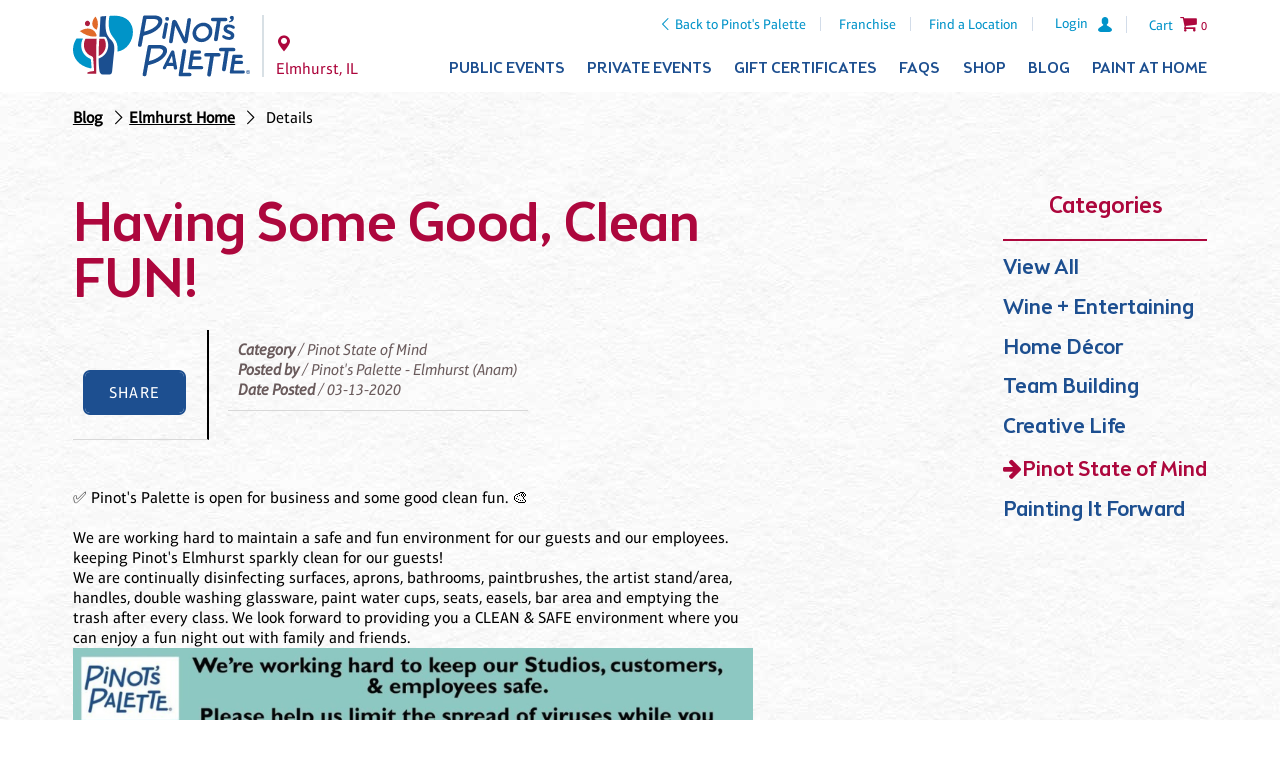

--- FILE ---
content_type: application/x-javascript
request_url: https://content.pinotspalette.com/scripts/pinot/cart.min.js?v=20210910
body_size: 1257
content:
jQuery(function($){$('#ContinueFromCustomer').click(function(){$("#ContinueFromCustomer").hide();$("#ContinueFromCustomerSaving").show();var data={FirstName:$("input[name='FirstName']").val(),LastName:$("input[name='LastName']").val(),AddressLine1:$("input[name='AddressLine1']").val(),AddressLine2:$("input[name='AddressLine2']").val(),Email:$("input[name='Email']").val(),City:$("input[name='City']").val(),State:$("#State").val(),ZIP:$("input[name='ZIP']").val(),};$.post('/API/SaveCustomerAtCheckout',data,function(result){$("#ContinueFromCustomer").show();$("#ContinueFromCustomerSaving").hide();if(result.Success){$("#CheckoutCustomerInfoSummary").html(getCustomerSummaryHTML(data))
var step=document.getElementById('ContinueFromPayment')?4:5;if(step==4){updateCheckoutStep(2,'Customer Info To Payment');sendCheckoutStep(3,'');}else if(step==5){updateCheckoutStep(2,'Customer Info To Review');sendCheckoutStep(3,'No Payment');sendCheckoutStep(4,'');}$('collapsible-set a[name="header"]').each(function(){if(!$(this).hasClass('close')){this.click();}});$('#ContinueFromCustomer').closest('collapsible-set').next('collapsible-set').find('a[name="header"]').each(function(){if($(this).hasClass('close')){this.click();}});}else{$('#alert-container').html(result.Message);$('a.lightbox[href="#alert-container"]')[0].click();}});});$('#ContinueFromPayment').click(function(){var cardNumber=$("input:text[name='CreditCard.CardNumber']").val();var csc=$("input:text[name='CreditCard.CSV']").val();if($.trim(cardNumber)==""||$.trim(csc)==""){$('#alert-container').html("You must enter required payment fields.");$('a.lightbox[href="#alert-container"]')[0].click();return;}$("#CheckoutPaymentInfoSummary").html(getPaymentSummaryHTML(cardNumber))
var cardType=getCardType(cardNumber);sendCheckoutStep(4,'');updateCheckoutStep(3,cardType);$('collapsible-set a[name="header"]').each(function(){if(!$(this).hasClass('close')){this.click();}});$(this).closest('collapsible-set').next('collapsible-set').find('a[name="header"]').each(function(){if($(this).hasClass('close')){this.click();}});});$('#ContinueAsGuestButton').click(function(){sendCheckoutStep(2,'');updateCheckoutStep(2,'Continue as Guest');continueAsGuest(this);});$('#ContinueAsGuestButtonAlternate').click(function(){sendCheckoutStep(2,'');updateCheckoutStep(2,'Skip');continueAsGuest(this);});function continueAsGuest(panel){$('collapsible-set a[name="header"]').each(function(){if(!$(this).hasClass('close')){this.click();}});$(panel).closest('collapsible-set').next('form').find('collapsible-set:first a[name="header"]').each(function(){if($(this).hasClass('close')){this.click();}});}function getCustomerSummaryHTML(data){var html="BILLING ADDRESS<br />"+data.FirstName+" "+data.LastName+"<br />"+data.AddressLine1;if(data.AddressLine2!=''){html+=", "+data.AddressLine2;}html+="<br />"+data.City+", "+data.State+" "+data.ZIP+"<br />"+data.Email;return html;}function getPaymentSummaryHTML(cardNumber){var year=$("#CreditCard_ExpirationYear").val();var month=$("#CreditCard_ExpirationMonth").val();if(cardNumber.length>4){return"*********"+cardNumber.substring(cardNumber.length-4,cardNumber.length)+"<br />EXP: "+month+"/"+year;}}function getCardType(cardNumber){if(cardNumber==null||cardNumber.length<2)return"Invalid";if(stringStartsWith(cardNumber,'4')){return'VISA';}if(stringStartsWith(cardNumber,'34')||stringStartsWith(cardNumber,'37')){return'AMEX';}if(stringStartsWith(cardNumber,'5')){return'MasterCard';}if(stringStartsWith(cardNumber,'6')){return'Discover';}return'Unknown';}function stringStartsWith(str,subStr){if(subStr==null||str==null||subStr.length>str.length)return false;for(var i=0;i<subStr.length;i++){if(str[i]!=subStr[i])return false;}return true;}});function choseCardType(id){$(".cardTypeImage").css("border","none");$(".cardTypeImage").css("padding","5px");$("#"+id).css("border","solid");$("#"+id).css("border-width","5px");$("#"+id).css("padding","0px");}function googleEEAddToCart(item){dataLayer.push({'event':'addToCart','ecommerce':{'currencyCode':item.currencyCode,'add':{'products':[{'name':item.name,'id':item.id,'price':item.price,'brand':'','category':item.cat,'variant':'','quantity':item.quantity}]}}});}function googleEERemoveFromCart(item){dataLayer.push({'event':'removeFromCart','ecommerce':{'remove':{'products':[{'name':item.name,'id':item.id,'price':item.price,'brand':'','category':item.cat,'variant':'','quantity':item.quantity}]}}});}function updateCheckoutStep(step,option){dataLayer.push({'event':'checkoutOption','ecommerce':{'checkout_option':{'actionField':{'step':step,'option':option}}}});}function googleEEProductClickParms(name,id,price,list,category,position){googleEEProductClick({name:name,id:id,price:price,list:list,category:category,position:position});}function googleEEProductClick(productObj){dataLayer.push({'event':'productClick','ecommerce':{'click':{'actionField':{'list':productObj.list},'products':[{'name':productObj.name,'id':productObj.id,'price':productObj.price,'brand':'','category':productObj.category,'variant':'','position':productObj.position}]}}});}